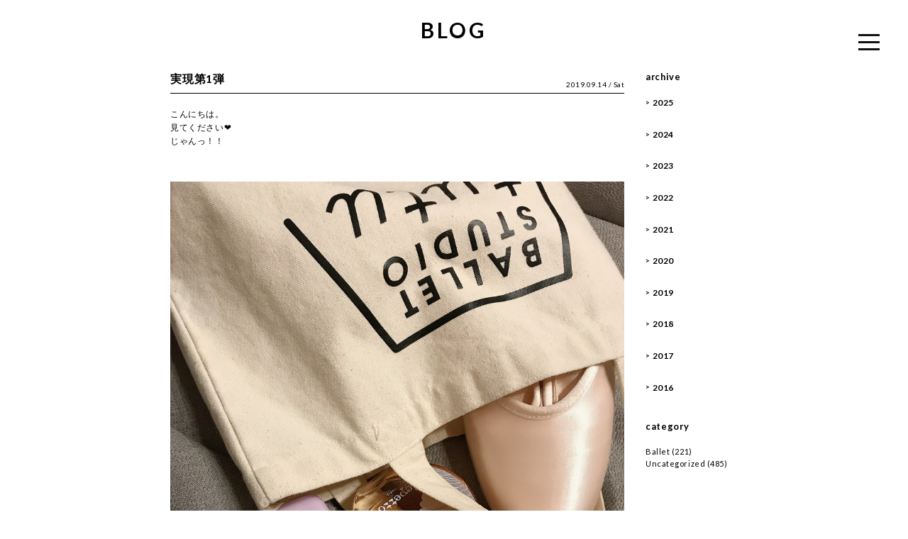

--- FILE ---
content_type: text/html; charset=UTF-8
request_url: https://takanokawahata.com/blog/2019/09/14/post-0-7/
body_size: 6788
content:
<!doctype html><html
lang="ja"><head><meta
charset="UTF-8" /><meta
name="viewport" content="width=device-width, initial-scale=1.0, maximum-scale=1.0, user-scalable=0" /><link
rel="stylesheet" type="text/css" href="https://takanokawahata.com/cms/wp-content/themes/takano_v1.0/assets/font/linea_complete/style.css"><link
rel="stylesheet" type="text/css" href="https://takanokawahata.com/cms/wp-content/themes/takano_v1.0/assets/css/custom.css"><title>実現第1弾 &#8211; BALLET STUDIO tutu</title><meta
name='robots' content='max-image-preview:large' /><link
rel='dns-prefetch' href='//stats.wp.com' /><style id='global-styles-inline-css' type='text/css'>body{--wp--preset--color--black:#000000;--wp--preset--color--cyan-bluish-gray:#abb8c3;--wp--preset--color--white:#ffffff;--wp--preset--color--pale-pink:#f78da7;--wp--preset--color--vivid-red:#cf2e2e;--wp--preset--color--luminous-vivid-orange:#ff6900;--wp--preset--color--luminous-vivid-amber:#fcb900;--wp--preset--color--light-green-cyan:#7bdcb5;--wp--preset--color--vivid-green-cyan:#00d084;--wp--preset--color--pale-cyan-blue:#8ed1fc;--wp--preset--color--vivid-cyan-blue:#0693e3;--wp--preset--color--vivid-purple:#9b51e0;--wp--preset--gradient--vivid-cyan-blue-to-vivid-purple:linear-gradient(135deg,rgba(6,147,227,1) 0%,rgb(155,81,224) 100%);--wp--preset--gradient--light-green-cyan-to-vivid-green-cyan:linear-gradient(135deg,rgb(122,220,180) 0%,rgb(0,208,130) 100%);--wp--preset--gradient--luminous-vivid-amber-to-luminous-vivid-orange:linear-gradient(135deg,rgba(252,185,0,1) 0%,rgba(255,105,0,1) 100%);--wp--preset--gradient--luminous-vivid-orange-to-vivid-red:linear-gradient(135deg,rgba(255,105,0,1) 0%,rgb(207,46,46) 100%);--wp--preset--gradient--very-light-gray-to-cyan-bluish-gray:linear-gradient(135deg,rgb(238,238,238) 0%,rgb(169,184,195) 100%);--wp--preset--gradient--cool-to-warm-spectrum:linear-gradient(135deg,rgb(74,234,220) 0%,rgb(151,120,209) 20%,rgb(207,42,186) 40%,rgb(238,44,130) 60%,rgb(251,105,98) 80%,rgb(254,248,76) 100%);--wp--preset--gradient--blush-light-purple:linear-gradient(135deg,rgb(255,206,236) 0%,rgb(152,150,240) 100%);--wp--preset--gradient--blush-bordeaux:linear-gradient(135deg,rgb(254,205,165) 0%,rgb(254,45,45) 50%,rgb(107,0,62) 100%);--wp--preset--gradient--luminous-dusk:linear-gradient(135deg,rgb(255,203,112) 0%,rgb(199,81,192) 50%,rgb(65,88,208) 100%);--wp--preset--gradient--pale-ocean:linear-gradient(135deg,rgb(255,245,203) 0%,rgb(182,227,212) 50%,rgb(51,167,181) 100%);--wp--preset--gradient--electric-grass:linear-gradient(135deg,rgb(202,248,128) 0%,rgb(113,206,126) 100%);--wp--preset--gradient--midnight:linear-gradient(135deg,rgb(2,3,129) 0%,rgb(40,116,252) 100%);--wp--preset--duotone--dark-grayscale:url('#wp-duotone-dark-grayscale');--wp--preset--duotone--grayscale:url('#wp-duotone-grayscale');--wp--preset--duotone--purple-yellow:url('#wp-duotone-purple-yellow');--wp--preset--duotone--blue-red:url('#wp-duotone-blue-red');--wp--preset--duotone--midnight:url('#wp-duotone-midnight');--wp--preset--duotone--magenta-yellow:url('#wp-duotone-magenta-yellow');--wp--preset--duotone--purple-green:url('#wp-duotone-purple-green');--wp--preset--duotone--blue-orange:url('#wp-duotone-blue-orange');--wp--preset--font-size--small:13px;--wp--preset--font-size--medium:20px;--wp--preset--font-size--large:36px;--wp--preset--font-size--x-large:42px;--wp--preset--spacing--20:0.44rem;--wp--preset--spacing--30:0.67rem;--wp--preset--spacing--40:1rem;--wp--preset--spacing--50:1.5rem;--wp--preset--spacing--60:2.25rem;--wp--preset--spacing--70:3.38rem;--wp--preset--spacing--80:5.06rem;--wp--preset--shadow--natural:6px 6px 9px rgba(0, 0, 0, 0.2);--wp--preset--shadow--deep:12px 12px 50px rgba(0, 0, 0, 0.4);--wp--preset--shadow--sharp:6px 6px 0px rgba(0, 0, 0, 0.2);--wp--preset--shadow--outlined:6px 6px 0px -3px rgba(255, 255, 255, 1), 6px 6px rgba(0, 0, 0, 1);--wp--preset--shadow--crisp:6px 6px 0px rgba(0, 0, 0, 1)}:where(.is-layout-flex){gap:.5em}body .is-layout-flow>.alignleft{float:left;margin-inline-start:0;margin-inline-end:2em}body .is-layout-flow>.alignright{float:right;margin-inline-start:2em;margin-inline-end:0}body .is-layout-flow>.aligncenter{margin-left:auto!important;margin-right:auto!important}body .is-layout-constrained>.alignleft{float:left;margin-inline-start:0;margin-inline-end:2em}body .is-layout-constrained>.alignright{float:right;margin-inline-start:2em;margin-inline-end:0}body .is-layout-constrained>.aligncenter{margin-left:auto!important;margin-right:auto!important}body .is-layout-constrained>:where(:not(.alignleft):not(.alignright):not(.alignfull)){max-width:var(--wp--style--global--content-size);margin-left:auto!important;margin-right:auto!important}body .is-layout-constrained>.alignwide{max-width:var(--wp--style--global--wide-size)}body .is-layout-flex{display:flex}body .is-layout-flex{flex-wrap:wrap;align-items:center}body .is-layout-flex>*{margin:0}:where(.wp-block-columns.is-layout-flex){gap:2em}.has-black-color{color:var(--wp--preset--color--black)!important}.has-cyan-bluish-gray-color{color:var(--wp--preset--color--cyan-bluish-gray)!important}.has-white-color{color:var(--wp--preset--color--white)!important}.has-pale-pink-color{color:var(--wp--preset--color--pale-pink)!important}.has-vivid-red-color{color:var(--wp--preset--color--vivid-red)!important}.has-luminous-vivid-orange-color{color:var(--wp--preset--color--luminous-vivid-orange)!important}.has-luminous-vivid-amber-color{color:var(--wp--preset--color--luminous-vivid-amber)!important}.has-light-green-cyan-color{color:var(--wp--preset--color--light-green-cyan)!important}.has-vivid-green-cyan-color{color:var(--wp--preset--color--vivid-green-cyan)!important}.has-pale-cyan-blue-color{color:var(--wp--preset--color--pale-cyan-blue)!important}.has-vivid-cyan-blue-color{color:var(--wp--preset--color--vivid-cyan-blue)!important}.has-vivid-purple-color{color:var(--wp--preset--color--vivid-purple)!important}.has-black-background-color{background-color:var(--wp--preset--color--black)!important}.has-cyan-bluish-gray-background-color{background-color:var(--wp--preset--color--cyan-bluish-gray)!important}.has-white-background-color{background-color:var(--wp--preset--color--white)!important}.has-pale-pink-background-color{background-color:var(--wp--preset--color--pale-pink)!important}.has-vivid-red-background-color{background-color:var(--wp--preset--color--vivid-red)!important}.has-luminous-vivid-orange-background-color{background-color:var(--wp--preset--color--luminous-vivid-orange)!important}.has-luminous-vivid-amber-background-color{background-color:var(--wp--preset--color--luminous-vivid-amber)!important}.has-light-green-cyan-background-color{background-color:var(--wp--preset--color--light-green-cyan)!important}.has-vivid-green-cyan-background-color{background-color:var(--wp--preset--color--vivid-green-cyan)!important}.has-pale-cyan-blue-background-color{background-color:var(--wp--preset--color--pale-cyan-blue)!important}.has-vivid-cyan-blue-background-color{background-color:var(--wp--preset--color--vivid-cyan-blue)!important}.has-vivid-purple-background-color{background-color:var(--wp--preset--color--vivid-purple)!important}.has-black-border-color{border-color:var(--wp--preset--color--black)!important}.has-cyan-bluish-gray-border-color{border-color:var(--wp--preset--color--cyan-bluish-gray)!important}.has-white-border-color{border-color:var(--wp--preset--color--white)!important}.has-pale-pink-border-color{border-color:var(--wp--preset--color--pale-pink)!important}.has-vivid-red-border-color{border-color:var(--wp--preset--color--vivid-red)!important}.has-luminous-vivid-orange-border-color{border-color:var(--wp--preset--color--luminous-vivid-orange)!important}.has-luminous-vivid-amber-border-color{border-color:var(--wp--preset--color--luminous-vivid-amber)!important}.has-light-green-cyan-border-color{border-color:var(--wp--preset--color--light-green-cyan)!important}.has-vivid-green-cyan-border-color{border-color:var(--wp--preset--color--vivid-green-cyan)!important}.has-pale-cyan-blue-border-color{border-color:var(--wp--preset--color--pale-cyan-blue)!important}.has-vivid-cyan-blue-border-color{border-color:var(--wp--preset--color--vivid-cyan-blue)!important}.has-vivid-purple-border-color{border-color:var(--wp--preset--color--vivid-purple)!important}.has-vivid-cyan-blue-to-vivid-purple-gradient-background{background:var(--wp--preset--gradient--vivid-cyan-blue-to-vivid-purple)!important}.has-light-green-cyan-to-vivid-green-cyan-gradient-background{background:var(--wp--preset--gradient--light-green-cyan-to-vivid-green-cyan)!important}.has-luminous-vivid-amber-to-luminous-vivid-orange-gradient-background{background:var(--wp--preset--gradient--luminous-vivid-amber-to-luminous-vivid-orange)!important}.has-luminous-vivid-orange-to-vivid-red-gradient-background{background:var(--wp--preset--gradient--luminous-vivid-orange-to-vivid-red)!important}.has-very-light-gray-to-cyan-bluish-gray-gradient-background{background:var(--wp--preset--gradient--very-light-gray-to-cyan-bluish-gray)!important}.has-cool-to-warm-spectrum-gradient-background{background:var(--wp--preset--gradient--cool-to-warm-spectrum)!important}.has-blush-light-purple-gradient-background{background:var(--wp--preset--gradient--blush-light-purple)!important}.has-blush-bordeaux-gradient-background{background:var(--wp--preset--gradient--blush-bordeaux)!important}.has-luminous-dusk-gradient-background{background:var(--wp--preset--gradient--luminous-dusk)!important}.has-pale-ocean-gradient-background{background:var(--wp--preset--gradient--pale-ocean)!important}.has-electric-grass-gradient-background{background:var(--wp--preset--gradient--electric-grass)!important}.has-midnight-gradient-background{background:var(--wp--preset--gradient--midnight)!important}.has-small-font-size{font-size:var(--wp--preset--font-size--small)!important}.has-medium-font-size{font-size:var(--wp--preset--font-size--medium)!important}.has-large-font-size{font-size:var(--wp--preset--font-size--large)!important}.has-x-large-font-size{font-size:var(--wp--preset--font-size--x-large)!important}.wp-block-navigation a:where(:not(.wp-element-button)){color:inherit}:where(.wp-block-columns.is-layout-flex){gap:2em}.wp-block-pullquote{font-size:1.5em;line-height:1.6}</style><link
rel='stylesheet' id='wpo_min-header-0-css' href='https://takanokawahata.com/cms/wp-content/cache/wpo-minify/1709349351/assets/wpo-minify-header-7ca62cd2.min.css' type='text/css' media='all' /><link
rel="https://api.w.org/" href="https://takanokawahata.com/wp-json/" /><link
rel="alternate" type="application/json" href="https://takanokawahata.com/wp-json/wp/v2/posts/5464" /><link
rel="canonical" href="https://takanokawahata.com/blog/2019/09/14/post-0-7/" /><link
rel="alternate" type="application/json+oembed" href="https://takanokawahata.com/wp-json/oembed/1.0/embed?url=https%3A%2F%2Ftakanokawahata.com%2Fblog%2F2019%2F09%2F14%2Fpost-0-7%2F" /><link
rel="alternate" type="text/xml+oembed" href="https://takanokawahata.com/wp-json/oembed/1.0/embed?url=https%3A%2F%2Ftakanokawahata.com%2Fblog%2F2019%2F09%2F14%2Fpost-0-7%2F&#038;format=xml" /><style>img#wpstats{display:none}</style><link
rel="icon" href="https://takanokawahata.com/cms/wp-content/uploads/2019/07/image-150x150.jpg" sizes="32x32" /><link
rel="icon" href="https://takanokawahata.com/cms/wp-content/uploads/2019/07/image-296x296.jpg" sizes="192x192" /><link
rel="apple-touch-icon" href="https://takanokawahata.com/cms/wp-content/uploads/2019/07/image-296x296.jpg" /><meta
name="msapplication-TileImage" content="https://takanokawahata.com/cms/wp-content/uploads/2019/07/image-296x296.jpg" /><style type="text/css" id="wp-custom-css">body .top_logo path{fill:#000}</style> <script src="https://code.jquery.com/jquery-2.2.4.js"></script> <link
rel="stylesheet" href="https://cdnjs.cloudflare.com/ajax/libs/izimodal/1.5.1/css/iziModal.min.css" integrity="sha512-8vr9VoQNQkkCCHGX4BSjg63nI5CI4B+nZ8SF2xy4FMOIyH/2MT0r55V276ypsBFAgmLIGXKtRhbbJueVyYZXjA==" crossorigin="anonymous" referrerpolicy="no-referrer" /> <script src="https://cdnjs.cloudflare.com/ajax/libs/izimodal/1.5.1/js/iziModal.min.js" integrity="sha512-8aOKv+WECF2OZvOoJWZQMx7+VYNxqokDKTGJqkEYlqpsSuKXoocijXQNip3oT4OEkFfafyluI6Bm6oWZjFXR0A==" crossorigin="anonymous" referrerpolicy="no-referrer"></script> </head><body
class="post-template-default single single-post postid-5464 single-format-standard post-0-7"><style type="text/css">.g-nav-clone{display:none}</style> <script>$(function(){var overlayBtn=$(".overlay_btn");var overlayBody=$('.overlay_body');overlayBtn.on('click',function(){$(this).toggleClass("active");overlayBody.toggleClass("active")});$(".overlay_inner .g-nav > ul li a").on('click',function(){overlayBtn.removeClass("active");overlayBody.removeClass("active")})})</script> <div
class="overlay_btn">
<span
class="toggle_line line_top"></span>
<span
class="toggle_line line_middle"></span>
<span
class="toggle_line line_bottom"></span></div><div
class="overlay_body"><div
class="overlay_bg"></div><div
class="overlay_inner cf"><nav
class="g-nav pc-only" role="navigation"><ul
class=""><li><a
href="//takanokawahata.com/#page">top</a></li><li><a
href="//takanokawahata.com/#profile">profile</a></li><li><a
href="//takanokawahata.com/#news">news</a></li><li><a
href="//takanokawahata.com/#blog">blog</a></li><li><a
href="//takanokawahata.com/media/">media</a></li><li><a
href="//takanokawahata.com/#gallery">gallery</a></li><li><a
href="//takanokawahata.com/#movie">movie</a></li><li><a
href="//takanokawahata.com/#class">class</a></li><li><a
href="//takanokawahata.com/#link">link</a></li><li><a
href="//takanokawahata.com/#contact">contact</a></li></ul></nav></div></div><div
id="page" class="page"><div
class="content cf blog"><div
class="container cf" style="max-width: 800px;"><div
class="page-ttl">blog</div><main
class="main" role="main" style="text-align: justify;"><article
id="entry-5464" class="entry post post-5464 "><header
class="entry-header"><h1 class="entry-ttl">実現第1弾</h1><div
class="meta">
<time>2019.09.14 / Sat</time></div></header><div
class="entry-content"><p>こんにちは。</p><p>見てください❤︎</p><p>じゃんっ！！</p><p><img
decoding="async" src="https://takanokawahata.com/cms/wp-content/uploads/2019/09/img_8650.jpg" class="size-full wp-image-5453" width="1836" height="2448" srcset="https://takanokawahata.com/cms/wp-content/uploads/2019/09/img_8650.jpg 1836w, https://takanokawahata.com/cms/wp-content/uploads/2019/09/img_8650-225x300.jpg 225w, https://takanokawahata.com/cms/wp-content/uploads/2019/09/img_8650-768x1024.jpg 768w" sizes="(max-width: 1836px) 100vw, 1836px" /></p><p><img
decoding="async" loading="lazy" src="https://takanokawahata.com/cms/wp-content/uploads/2019/09/img_3582.jpg" class="size-full wp-image-5454" width="2730" height="3605" srcset="https://takanokawahata.com/cms/wp-content/uploads/2019/09/img_3582.jpg 2730w, https://takanokawahata.com/cms/wp-content/uploads/2019/09/img_3582-227x300.jpg 227w, https://takanokawahata.com/cms/wp-content/uploads/2019/09/img_3582-768x1014.jpg 768w, https://takanokawahata.com/cms/wp-content/uploads/2019/09/img_3582-775x1024.jpg 775w" sizes="(max-width: 2730px) 100vw, 2730px" /></p><p>私の描いたイラストが</p><p>iPhoneケースになりました❤︎</p><p><img
decoding="async" loading="lazy" src="https://takanokawahata.com/cms/wp-content/uploads/2019/09/img_8636.jpg" class="size-full wp-image-5463" width="2560" height="1920" srcset="https://takanokawahata.com/cms/wp-content/uploads/2019/09/img_8636.jpg 2560w, https://takanokawahata.com/cms/wp-content/uploads/2019/09/img_8636-300x225.jpg 300w, https://takanokawahata.com/cms/wp-content/uploads/2019/09/img_8636-768x576.jpg 768w, https://takanokawahata.com/cms/wp-content/uploads/2019/09/img_8636-1024x768.jpg 1024w" sizes="(max-width: 2560px) 100vw, 2560px" /></p><p>下記画像インスタより</p><p><img
decoding="async" loading="lazy" src="https://takanokawahata.com/cms/wp-content/uploads/2019/09/img_8712.jpg" class="size-full wp-image-5457" width="750" height="1191" srcset="https://takanokawahata.com/cms/wp-content/uploads/2019/09/img_8712.jpg 750w, https://takanokawahata.com/cms/wp-content/uploads/2019/09/img_8712-189x300.jpg 189w, https://takanokawahata.com/cms/wp-content/uploads/2019/09/img_8712-645x1024.jpg 645w" sizes="(max-width: 750px) 100vw, 750px" /></p><p>ということで</p><p>tutuグッズの仲間入りをしました❤︎</p><p>早速ご注文いただいておりまして</p><p>日々欠かさず使う物にtutuグッズを使用していただけることが本当に嬉しいです、、。</p><p>ご購入くださった皆さまありがとうございます！</p><p>中にはご自分用とバレエ友達へのプレゼント用とお２つご注文してくださった方もいらして、、感激でした( ；∀；)</p><p>お友達、喜んでいただけると幸いです！</p><p>まだまだご注文受付中ですので</p><p>気になる方は是非お気軽にお声がけください〜♩</p><p>上の画像にも書いてありますが下記詳細です。</p><p><img
decoding="async" loading="lazy" src="https://takanokawahata.com/cms/wp-content/uploads/2019/09/3d1f179787571c7cfe61a31d298724b1.png" class="size-full wp-image-5462" width="2897" height="4096" srcset="https://takanokawahata.com/cms/wp-content/uploads/2019/09/3d1f179787571c7cfe61a31d298724b1.png 2897w, https://takanokawahata.com/cms/wp-content/uploads/2019/09/3d1f179787571c7cfe61a31d298724b1-212x300.png 212w, https://takanokawahata.com/cms/wp-content/uploads/2019/09/3d1f179787571c7cfe61a31d298724b1-768x1086.png 768w, https://takanokawahata.com/cms/wp-content/uploads/2019/09/3d1f179787571c7cfe61a31d298724b1-724x1024.png 724w" sizes="(max-width: 2897px) 100vw, 2897px" /></p><p>◆猫バレリーナiPhoneケース(iPhone全機種対応)</p><p>◆(税込)¥3.000</p><p>◆色 夢ピンク</p><p>◆If it is easy, then you are doing it wrong.</p><p>(もし簡単だったらそれ間違ってる！)</p><p>というメッセージ入り❤︎</p><p>よろしくお願いいたします(^^)</p><p>手帳型も全機種共に¥3.500で可能です♩</p><p><img
decoding="async" loading="lazy" src="https://takanokawahata.com/cms/wp-content/uploads/2019/09/img_8722.png" class="size-full wp-image-5476" width="1024" height="1024" srcset="https://takanokawahata.com/cms/wp-content/uploads/2019/09/img_8722.png 1024w, https://takanokawahata.com/cms/wp-content/uploads/2019/09/img_8722-150x150.png 150w, https://takanokawahata.com/cms/wp-content/uploads/2019/09/img_8722-300x300.png 300w, https://takanokawahata.com/cms/wp-content/uploads/2019/09/img_8722-768x768.png 768w, https://takanokawahata.com/cms/wp-content/uploads/2019/09/img_8722-296x296.png 296w" sizes="(max-width: 1024px) 100vw, 1024px" /></p><p><img
decoding="async" loading="lazy" src="https://takanokawahata.com/cms/wp-content/uploads/2019/09/img_8719.png" class="size-full wp-image-5474" width="1024" height="1024" srcset="https://takanokawahata.com/cms/wp-content/uploads/2019/09/img_8719.png 1024w, https://takanokawahata.com/cms/wp-content/uploads/2019/09/img_8719-150x150.png 150w, https://takanokawahata.com/cms/wp-content/uploads/2019/09/img_8719-300x300.png 300w, https://takanokawahata.com/cms/wp-content/uploads/2019/09/img_8719-768x768.png 768w, https://takanokawahata.com/cms/wp-content/uploads/2019/09/img_8719-296x296.png 296w" sizes="(max-width: 1024px) 100vw, 1024px" /></p><p><img
decoding="async" loading="lazy" src="https://takanokawahata.com/cms/wp-content/uploads/2019/09/img_8923.jpg" class="size-full wp-image-5483" width="750" height="977" srcset="https://takanokawahata.com/cms/wp-content/uploads/2019/09/img_8923.jpg 750w, https://takanokawahata.com/cms/wp-content/uploads/2019/09/img_8923-230x300.jpg 230w" sizes="(max-width: 750px) 100vw, 750px" /></p><p>イラストの新作もいろいろ♩</p><p><img
decoding="async" loading="lazy" src="https://takanokawahata.com/cms/wp-content/uploads/2019/09/img_8575-1.jpg" class="size-full wp-image-5461" width="1916" height="1820" srcset="https://takanokawahata.com/cms/wp-content/uploads/2019/09/img_8575-1.jpg 1916w, https://takanokawahata.com/cms/wp-content/uploads/2019/09/img_8575-1-300x285.jpg 300w, https://takanokawahata.com/cms/wp-content/uploads/2019/09/img_8575-1-768x730.jpg 768w, https://takanokawahata.com/cms/wp-content/uploads/2019/09/img_8575-1-1024x973.jpg 1024w" sizes="(max-width: 1916px) 100vw, 1916px" /></p><p>(人形の精)</p><p><img
decoding="async" loading="lazy" src="https://takanokawahata.com/cms/wp-content/uploads/2019/09/img_8707.jpg" class="size-full wp-image-5460" width="1610" height="2048" srcset="https://takanokawahata.com/cms/wp-content/uploads/2019/09/img_8707.jpg 1610w, https://takanokawahata.com/cms/wp-content/uploads/2019/09/img_8707-236x300.jpg 236w, https://takanokawahata.com/cms/wp-content/uploads/2019/09/img_8707-768x977.jpg 768w, https://takanokawahata.com/cms/wp-content/uploads/2019/09/img_8707-805x1024.jpg 805w" sizes="(max-width: 1610px) 100vw, 1610px" /></p><p>(パリの炎)</p><p>毎回画材や描く順番、テイストを変えて描いてます♩</p><p>キャラクターの違いだけでなく</p><p>雰囲気の違いも楽しんでいただければ嬉しいです❤︎</p><p><img
decoding="async" loading="lazy" src="https://takanokawahata.com/cms/wp-content/uploads/2019/09/430106190e45bb99cb72646fb5a043ee-2.jpg" class="size-full wp-image-5469" width="2033" height="2044" srcset="https://takanokawahata.com/cms/wp-content/uploads/2019/09/430106190e45bb99cb72646fb5a043ee-2.jpg 2033w, https://takanokawahata.com/cms/wp-content/uploads/2019/09/430106190e45bb99cb72646fb5a043ee-2-150x150.jpg 150w, https://takanokawahata.com/cms/wp-content/uploads/2019/09/430106190e45bb99cb72646fb5a043ee-2-298x300.jpg 298w, https://takanokawahata.com/cms/wp-content/uploads/2019/09/430106190e45bb99cb72646fb5a043ee-2-768x772.jpg 768w, https://takanokawahata.com/cms/wp-content/uploads/2019/09/430106190e45bb99cb72646fb5a043ee-2-1018x1024.jpg 1018w" sizes="(max-width: 2033px) 100vw, 2033px" /></p><p>(不思議な世界)</p><p>P.S<img
decoding="async" src="https://takanokawahata.com/cms/wp-content/uploads/2019/08/img_7223.jpg" class="size-full"></p><p>16日の月曜日は夜のクラスはお休みで昼間のクラスです〜。</p><p>久しぶりの時間帯、そして久しぶりのVa指導。</p><p>楽しみです。</p><p>ジゼルを既に何度か受講された方だけでなく</p><p>お声もいただいてますが</p><p>はじめてジゼルされる方も大歓迎ですよ♩</p><p>一緒に楽しみましょうね。</p><p>よろしくお願いいたします(⌒▽⌒)</p><p>TAKANO</p></div></article><ul
class="paging_single cf"><li
class="prev">
<time>2019.09.14<i
class="link"></i></time>
<a
href="https://takanokawahata.com/blog/2019/09/08/post-0-6/" rel="prev">10月のスケジュール</a></li><li
class="next">
<time><i
class="link"></i>2019.09.14</time>
<a
href="https://takanokawahata.com/blog/2019/09/24/post-5493/" rel="next">ポアントクラスの今後</a></li></ul></main><aside
class="side"><div
class="side-block"><h3 class="side-ttl">archive</h3><div
class="archive"><dl
class="yearly yearly-2025 accordion"><dt
class="year accordion-trigger">2025</dt><dd
class="month-wrapper accordion-content"><div
class="month">
<a
href="https://takanokawahata.com/2025/11/">11</a>
<span
class="count">(3)</span></div><div
class="month">
<a
href="https://takanokawahata.com/2025/10/">10</a>
<span
class="count">(1)</span></div><div
class="month">
<a
href="https://takanokawahata.com/2025/09/">09</a>
<span
class="count">(2)</span></div><div
class="month">
<a
href="https://takanokawahata.com/2025/08/">08</a>
<span
class="count">(1)</span></div><div
class="month">
<a
href="https://takanokawahata.com/2025/07/">07</a>
<span
class="count">(1)</span></div><div
class="month">
<a
href="https://takanokawahata.com/2025/06/">06</a>
<span
class="count">(1)</span></div><div
class="month">
<a
href="https://takanokawahata.com/2025/05/">05</a>
<span
class="count">(3)</span></div><div
class="month">
<a
href="https://takanokawahata.com/2025/04/">04</a>
<span
class="count">(1)</span></div><div
class="month">
<a
href="https://takanokawahata.com/2025/03/">03</a>
<span
class="count">(1)</span></div><div
class="month">
<a
href="https://takanokawahata.com/2025/02/">02</a>
<span
class="count">(1)</span></div><div
class="month">
<a
href="https://takanokawahata.com/2025/01/">01</a>
<span
class="count">(2)</span></div></dd></dl><dl
class="yearly yearly-2024 accordion"><dt
class="year accordion-trigger">2024</dt><dd
class="month-wrapper accordion-content"><div
class="month">
<a
href="https://takanokawahata.com/2024/12/">12</a>
<span
class="count">(3)</span></div><div
class="month">
<a
href="https://takanokawahata.com/2024/11/">11</a>
<span
class="count">(5)</span></div><div
class="month">
<a
href="https://takanokawahata.com/2024/10/">10</a>
<span
class="count">(3)</span></div><div
class="month">
<a
href="https://takanokawahata.com/2024/09/">09</a>
<span
class="count">(3)</span></div><div
class="month">
<a
href="https://takanokawahata.com/2024/08/">08</a>
<span
class="count">(3)</span></div><div
class="month">
<a
href="https://takanokawahata.com/2024/07/">07</a>
<span
class="count">(4)</span></div><div
class="month">
<a
href="https://takanokawahata.com/2024/06/">06</a>
<span
class="count">(1)</span></div><div
class="month">
<a
href="https://takanokawahata.com/2024/05/">05</a>
<span
class="count">(4)</span></div><div
class="month">
<a
href="https://takanokawahata.com/2024/04/">04</a>
<span
class="count">(3)</span></div><div
class="month">
<a
href="https://takanokawahata.com/2024/03/">03</a>
<span
class="count">(5)</span></div><div
class="month">
<a
href="https://takanokawahata.com/2024/02/">02</a>
<span
class="count">(3)</span></div><div
class="month">
<a
href="https://takanokawahata.com/2024/01/">01</a>
<span
class="count">(5)</span></div></dd></dl><dl
class="yearly yearly-2023 accordion"><dt
class="year accordion-trigger">2023</dt><dd
class="month-wrapper accordion-content"><div
class="month">
<a
href="https://takanokawahata.com/2023/12/">12</a>
<span
class="count">(5)</span></div><div
class="month">
<a
href="https://takanokawahata.com/2023/11/">11</a>
<span
class="count">(8)</span></div><div
class="month">
<a
href="https://takanokawahata.com/2023/10/">10</a>
<span
class="count">(6)</span></div><div
class="month">
<a
href="https://takanokawahata.com/2023/09/">09</a>
<span
class="count">(4)</span></div><div
class="month">
<a
href="https://takanokawahata.com/2023/08/">08</a>
<span
class="count">(4)</span></div><div
class="month">
<a
href="https://takanokawahata.com/2023/07/">07</a>
<span
class="count">(2)</span></div><div
class="month">
<a
href="https://takanokawahata.com/2023/06/">06</a>
<span
class="count">(3)</span></div><div
class="month">
<a
href="https://takanokawahata.com/2023/05/">05</a>
<span
class="count">(5)</span></div><div
class="month">
<a
href="https://takanokawahata.com/2023/04/">04</a>
<span
class="count">(8)</span></div><div
class="month">
<a
href="https://takanokawahata.com/2023/03/">03</a>
<span
class="count">(9)</span></div><div
class="month">
<a
href="https://takanokawahata.com/2023/02/">02</a>
<span
class="count">(9)</span></div><div
class="month">
<a
href="https://takanokawahata.com/2023/01/">01</a>
<span
class="count">(7)</span></div></dd></dl><dl
class="yearly yearly-2022 accordion"><dt
class="year accordion-trigger">2022</dt><dd
class="month-wrapper accordion-content"><div
class="month">
<a
href="https://takanokawahata.com/2022/12/">12</a>
<span
class="count">(6)</span></div><div
class="month">
<a
href="https://takanokawahata.com/2022/11/">11</a>
<span
class="count">(6)</span></div><div
class="month">
<a
href="https://takanokawahata.com/2022/10/">10</a>
<span
class="count">(9)</span></div><div
class="month">
<a
href="https://takanokawahata.com/2022/09/">09</a>
<span
class="count">(6)</span></div><div
class="month">
<a
href="https://takanokawahata.com/2022/08/">08</a>
<span
class="count">(6)</span></div><div
class="month">
<a
href="https://takanokawahata.com/2022/07/">07</a>
<span
class="count">(5)</span></div><div
class="month">
<a
href="https://takanokawahata.com/2022/06/">06</a>
<span
class="count">(2)</span></div><div
class="month">
<a
href="https://takanokawahata.com/2022/05/">05</a>
<span
class="count">(2)</span></div><div
class="month">
<a
href="https://takanokawahata.com/2022/04/">04</a>
<span
class="count">(4)</span></div><div
class="month">
<a
href="https://takanokawahata.com/2022/03/">03</a>
<span
class="count">(4)</span></div><div
class="month">
<a
href="https://takanokawahata.com/2022/02/">02</a>
<span
class="count">(5)</span></div><div
class="month">
<a
href="https://takanokawahata.com/2022/01/">01</a>
<span
class="count">(3)</span></div></dd></dl><dl
class="yearly yearly-2021 accordion"><dt
class="year accordion-trigger">2021</dt><dd
class="month-wrapper accordion-content"><div
class="month">
<a
href="https://takanokawahata.com/2021/12/">12</a>
<span
class="count">(3)</span></div><div
class="month">
<a
href="https://takanokawahata.com/2021/11/">11</a>
<span
class="count">(3)</span></div><div
class="month">
<a
href="https://takanokawahata.com/2021/10/">10</a>
<span
class="count">(6)</span></div><div
class="month">
<a
href="https://takanokawahata.com/2021/09/">09</a>
<span
class="count">(5)</span></div><div
class="month">
<a
href="https://takanokawahata.com/2021/08/">08</a>
<span
class="count">(4)</span></div><div
class="month">
<a
href="https://takanokawahata.com/2021/07/">07</a>
<span
class="count">(5)</span></div><div
class="month">
<a
href="https://takanokawahata.com/2021/06/">06</a>
<span
class="count">(2)</span></div><div
class="month">
<a
href="https://takanokawahata.com/2021/05/">05</a>
<span
class="count">(6)</span></div><div
class="month">
<a
href="https://takanokawahata.com/2021/04/">04</a>
<span
class="count">(5)</span></div><div
class="month">
<a
href="https://takanokawahata.com/2021/03/">03</a>
<span
class="count">(7)</span></div><div
class="month">
<a
href="https://takanokawahata.com/2021/02/">02</a>
<span
class="count">(6)</span></div><div
class="month">
<a
href="https://takanokawahata.com/2021/01/">01</a>
<span
class="count">(6)</span></div></dd></dl><dl
class="yearly yearly-2020 accordion"><dt
class="year accordion-trigger">2020</dt><dd
class="month-wrapper accordion-content"><div
class="month">
<a
href="https://takanokawahata.com/2020/12/">12</a>
<span
class="count">(4)</span></div><div
class="month">
<a
href="https://takanokawahata.com/2020/11/">11</a>
<span
class="count">(6)</span></div><div
class="month">
<a
href="https://takanokawahata.com/2020/10/">10</a>
<span
class="count">(3)</span></div><div
class="month">
<a
href="https://takanokawahata.com/2020/09/">09</a>
<span
class="count">(5)</span></div><div
class="month">
<a
href="https://takanokawahata.com/2020/08/">08</a>
<span
class="count">(1)</span></div><div
class="month">
<a
href="https://takanokawahata.com/2020/07/">07</a>
<span
class="count">(2)</span></div><div
class="month">
<a
href="https://takanokawahata.com/2020/06/">06</a>
<span
class="count">(2)</span></div><div
class="month">
<a
href="https://takanokawahata.com/2020/05/">05</a>
<span
class="count">(10)</span></div><div
class="month">
<a
href="https://takanokawahata.com/2020/04/">04</a>
<span
class="count">(7)</span></div><div
class="month">
<a
href="https://takanokawahata.com/2020/03/">03</a>
<span
class="count">(7)</span></div><div
class="month">
<a
href="https://takanokawahata.com/2020/02/">02</a>
<span
class="count">(6)</span></div><div
class="month">
<a
href="https://takanokawahata.com/2020/01/">01</a>
<span
class="count">(10)</span></div></dd></dl><dl
class="yearly yearly-2019 accordion"><dt
class="year accordion-trigger">2019</dt><dd
class="month-wrapper accordion-content"><div
class="month">
<a
href="https://takanokawahata.com/2019/12/">12</a>
<span
class="count">(6)</span></div><div
class="month">
<a
href="https://takanokawahata.com/2019/11/">11</a>
<span
class="count">(4)</span></div><div
class="month">
<a
href="https://takanokawahata.com/2019/10/">10</a>
<span
class="count">(8)</span></div><div
class="month">
<a
href="https://takanokawahata.com/2019/09/">09</a>
<span
class="count">(5)</span></div><div
class="month">
<a
href="https://takanokawahata.com/2019/08/">08</a>
<span
class="count">(7)</span></div><div
class="month">
<a
href="https://takanokawahata.com/2019/07/">07</a>
<span
class="count">(9)</span></div><div
class="month">
<a
href="https://takanokawahata.com/2019/06/">06</a>
<span
class="count">(1)</span></div><div
class="month">
<a
href="https://takanokawahata.com/2019/05/">05</a>
<span
class="count">(1)</span></div><div
class="month">
<a
href="https://takanokawahata.com/2019/04/">04</a>
<span
class="count">(2)</span></div><div
class="month">
<a
href="https://takanokawahata.com/2019/03/">03</a>
<span
class="count">(6)</span></div><div
class="month">
<a
href="https://takanokawahata.com/2019/02/">02</a>
<span
class="count">(5)</span></div><div
class="month">
<a
href="https://takanokawahata.com/2019/01/">01</a>
<span
class="count">(7)</span></div></dd></dl><dl
class="yearly yearly-2018 accordion"><dt
class="year accordion-trigger">2018</dt><dd
class="month-wrapper accordion-content"><div
class="month">
<a
href="https://takanokawahata.com/2018/12/">12</a>
<span
class="count">(9)</span></div><div
class="month">
<a
href="https://takanokawahata.com/2018/11/">11</a>
<span
class="count">(3)</span></div><div
class="month">
<a
href="https://takanokawahata.com/2018/10/">10</a>
<span
class="count">(6)</span></div><div
class="month">
<a
href="https://takanokawahata.com/2018/09/">09</a>
<span
class="count">(5)</span></div><div
class="month">
<a
href="https://takanokawahata.com/2018/08/">08</a>
<span
class="count">(5)</span></div><div
class="month">
<a
href="https://takanokawahata.com/2018/07/">07</a>
<span
class="count">(4)</span></div><div
class="month">
<a
href="https://takanokawahata.com/2018/06/">06</a>
<span
class="count">(7)</span></div><div
class="month">
<a
href="https://takanokawahata.com/2018/05/">05</a>
<span
class="count">(4)</span></div><div
class="month">
<a
href="https://takanokawahata.com/2018/04/">04</a>
<span
class="count">(8)</span></div><div
class="month">
<a
href="https://takanokawahata.com/2018/03/">03</a>
<span
class="count">(8)</span></div><div
class="month">
<a
href="https://takanokawahata.com/2018/02/">02</a>
<span
class="count">(8)</span></div><div
class="month">
<a
href="https://takanokawahata.com/2018/01/">01</a>
<span
class="count">(9)</span></div></dd></dl><dl
class="yearly yearly-2017 accordion"><dt
class="year accordion-trigger">2017</dt><dd
class="month-wrapper accordion-content"><div
class="month">
<a
href="https://takanokawahata.com/2017/12/">12</a>
<span
class="count">(11)</span></div><div
class="month">
<a
href="https://takanokawahata.com/2017/11/">11</a>
<span
class="count">(9)</span></div><div
class="month">
<a
href="https://takanokawahata.com/2017/10/">10</a>
<span
class="count">(8)</span></div><div
class="month">
<a
href="https://takanokawahata.com/2017/09/">09</a>
<span
class="count">(11)</span></div><div
class="month">
<a
href="https://takanokawahata.com/2017/08/">08</a>
<span
class="count">(11)</span></div><div
class="month">
<a
href="https://takanokawahata.com/2017/07/">07</a>
<span
class="count">(7)</span></div><div
class="month">
<a
href="https://takanokawahata.com/2017/06/">06</a>
<span
class="count">(10)</span></div><div
class="month">
<a
href="https://takanokawahata.com/2017/05/">05</a>
<span
class="count">(9)</span></div><div
class="month">
<a
href="https://takanokawahata.com/2017/04/">04</a>
<span
class="count">(7)</span></div><div
class="month">
<a
href="https://takanokawahata.com/2017/03/">03</a>
<span
class="count">(13)</span></div><div
class="month">
<a
href="https://takanokawahata.com/2017/02/">02</a>
<span
class="count">(9)</span></div><div
class="month">
<a
href="https://takanokawahata.com/2017/01/">01</a>
<span
class="count">(8)</span></div></dd></dl><dl
class="yearly yearly-2016 accordion"><dt
class="year accordion-trigger">2016</dt><dd
class="month-wrapper accordion-content"><div
class="month">
<a
href="https://takanokawahata.com/2016/12/">12</a>
<span
class="count">(13)</span></div><div
class="month">
<a
href="https://takanokawahata.com/2016/11/">11</a>
<span
class="count">(8)</span></div><div
class="month">
<a
href="https://takanokawahata.com/2016/10/">10</a>
<span
class="count">(17)</span></div><div
class="month">
<a
href="https://takanokawahata.com/2016/09/">09</a>
<span
class="count">(12)</span></div><div
class="month">
<a
href="https://takanokawahata.com/2016/08/">08</a>
<span
class="count">(11)</span></div><div
class="month">
<a
href="https://takanokawahata.com/2016/07/">07</a>
<span
class="count">(6)</span></div><div
class="month">
<a
href="https://takanokawahata.com/2016/06/">06</a>
<span
class="count">(6)</span></div><div
class="month">
<a
href="https://takanokawahata.com/2016/05/">05</a>
<span
class="count">(8)</span></div><div
class="month">
<a
href="https://takanokawahata.com/2016/04/">04</a>
<span
class="count">(2)</span></div></dd></dl></div></div><div
class="side-block"><h3 class="side-ttl">category</h3><ul><li
class="cat-item cat-item-3"><a
href="https://takanokawahata.com/category/ballet/">Ballet</a> (221)</li><li
class="cat-item cat-item-1"><a
href="https://takanokawahata.com/category/uncategorized/">Uncategorized</a> (485)</li></ul></div></aside></div></div><footer
class="g-footer" role="contentinfo"><nav
class="foot-nav" role="navigation"><ul
class="cf"><li><a
href="//takanokawahata.com/#page">top</a></li><li><a
href="//takanokawahata.com/#profile">profile</a></li><li><a
href="//takanokawahata.com/#news">news</a></li><li><a
href="//takanokawahata.com/#blog">blog</a></li><li><a
href="//takanokawahata.com/media/">media</a></li><li><a
href="//takanokawahata.com/#gallery">gallery</a></li><li><a
href="//takanokawahata.com/#movie">movie</a></li><li><a
href="//takanokawahata.com/#class">class</a></li><li><a
href="//takanokawahata.com/#link">link</a></li><li><a
href="//takanokawahata.com/#contact">contact</a></li></ul></nav><p
class="copyright">&copy;
2016 - 2025 TAKANO All Rights Reserved.</p></footer></div> <script type='text/javascript' src='https://takanokawahata.com/cms/wp-content/cache/wpo-minify/1709349351/assets/wpo-minify-footer-1a0a03e3.min.js' id='wpo_min-footer-0-js'></script> <script defer type='text/javascript' src='https://stats.wp.com/e-202549.js' id='jetpack-stats-js'></script> <script type='text/javascript' id='jetpack-stats-js-after'>_stq=window._stq||[];_stq.push(["view",{v:'ext',blog:'130141271',post:'5464',tz:'9',srv:'takanokawahata.com',j:'1:12.8.2'}]);_stq.push(["clickTrackerInit","130141271","5464"])</script> </body></html>
<!-- Cached by WP-Optimize (gzip) - https://getwpo.com - Last modified: 2025年12月2日 8:31 PM (Asia/Tokyo UTC:9) -->


--- FILE ---
content_type: text/css
request_url: https://takanokawahata.com/cms/wp-content/themes/takano_v1.0/assets/font/linea_complete/style.css
body_size: 31
content:
@charset "UTF-8";

@import url("./_arrows/styles.css");

/*@import url("./_basic/styles.css");*/

/*@import url("./_basic_elaboration/styles.css");*/

/*@import url("./_ecommerce/styles.css");*/

/*@import url("./_music/styles.css");*/

/*@import url("./_software/styles.css");*/

/*@import url("./_weather/styles.css");*/


--- FILE ---
content_type: text/css
request_url: https://takanokawahata.com/cms/wp-content/themes/takano_v1.0/assets/css/custom.css
body_size: 5368
content:
@charset "UTF-8";
.icon_font_style, .linea-weather-10, .linea-software-10, .linea-music-10, .linea-basic-elaboration-10, .linea-basic-10, .linea-arrows-10, .paging_single > li.next a:after, .paging_single > li.prev a:before {
  font-style: normal !important;
  font-weight: normal !important;
  font-variant: normal !important;
  text-transform: none !important;
  speak: none;
  line-height: 1;
  -webkit-font-smoothing: antialiased;
  -moz-osx-font-smoothing: grayscale;
}

.linea-arrows-10, .paging_single > li.next a:after, .paging_single > li.prev a:before {
  font-family: "linea-arrows-10" !important;
}

.linea-basic-10 {
  font-family: "linea-basic-10" !important;
}

.linea-basic-elaboration-10 {
  font-family: "linea-basic-elaboration-10" !important;
}

.linea-music-10 {
  font-family: "linea-music-10" !important;
}

.linea-software-10 {
  font-family: "linea-software-10" !important;
}

.linea-weather-10 {
  font-family: "linea-weather-10" !important;
}

.cf:after {
  content: "";
  display: block;
  clear: both;
  height: 0;
  overflow: hidden;
}

.max_w_auto {
  max-width: none !important;
}

.on a img,
.op,
.on a:hover img,
.op:hover {
  -webkit-transition: all 0.3s ease-in-out;
  -o-transition: all 0.3s ease-in-out;
  transition: all 0.3s ease-in-out;
}

.on a:hover img,
.op:hover {
  opacity: 0.6;
  text-decoration: none;
}

body * {
  -ms-box-sizing: border-box;
  -webkit-box-sizing: border-box;
          box-sizing: border-box;
  word-wrap: break-word;
  word-break: break-all;
  -webkit-font-smoothing: antialiased;
  -moz-font-smoothing: antialiased;
  -ms-font-smoothing: antialiased;
  font-smoothing: antialiased;
  -webkit-appearance: none;
  letter-spacing: 0.05em;
}

.wp-pagenavi {
  margin: 0 auto;
  text-align: center;
}
.wp-pagenavi a, .wp-pagenavi span {
  display: inline-block;
  vertical-align: middle;
  margin: 0 2px;
  font-size: 1em;
  letter-spacing: 0;
  text-decoration: none;
}
.wp-pagenavi a:hover, .wp-pagenavi span:hover {
  text-decoration: none;
}
.wp-pagenavi > .pages {
  display: none;
}
.wp-pagenavi .previouspostslink,
.wp-pagenavi .nextpostslink,
.wp-pagenavi .first,
.wp-pagenavi .last,
.wp-pagenavi span.current,
.wp-pagenavi a.page {
  -webkit-transition: all 0.3s ease-in-out;
  -o-transition: all 0.3s ease-in-out;
  transition: all 0.3s ease-in-out;
  display: inline-block;
  vertical-align: middle;
  padding: 0;
  min-width: 30px;
  height: 30px;
  line-height: 32px;
  background: #eee;
  margin: 0 0.2em;
}
.wp-pagenavi .previouspostslink:hover,
.wp-pagenavi .nextpostslink:hover,
.wp-pagenavi .first:hover,
.wp-pagenavi .last:hover,
.wp-pagenavi span.current:hover,
.wp-pagenavi a.page:hover {
  background: #111;
  color: #fff;
}
.wp-pagenavi span.current {
  background: #111;
  color: #fff;
}
.wp-pagenavi .extend {
  line-height: 1;
  margin: 0 0.6em;
  position: relative;
  bottom: 2px;
}
.wp-pagenavi .previouspostslink,
.wp-pagenavi .nextpostslink,
.wp-pagenavi .first,
.wp-pagenavi .last {
  font-size: 1.2em;
}
.wp-pagenavi .previouspostslink i,
.wp-pagenavi .nextpostslink i,
.wp-pagenavi .first i,
.wp-pagenavi .last i {
  display: block;
  line-height: 28px;
}
.wp-pagenavi .previouspostslink i:before,
.wp-pagenavi .nextpostslink i:before,
.wp-pagenavi .first i:before,
.wp-pagenavi .last i:before {
  position: relative;
  top: 2px;
}

.btn_more {
  margin: 2.6em auto 0 auto;
}
.btn_more a {
  display: block;
  max-width: 1000px;
  margin: 0 auto;
  border: 1px solid #111;
  padding: 1em 0;
  text-decoration: none;
  text-align: center;
}
.btn_more a span {
  font-weight: bold;
}
.btn_more a:hover {
  background: #111;
  color: #fff;
  text-decoration: none;
}

@media (max-width: 768px) {
  .btn_more {
    margin: 0.8em auto 0 auto;
  }
}
.overlay_btn {
  position: fixed;
  top: 4em;
  right: 4em;
  width: 30px;
  height: 30px;
  z-index: 200;
  cursor: pointer;
}
.overlay_btn .toggle_line {
  position: absolute;
  right: 0;
  display: block;
  width: 30px;
  height: 3px;
  background: #111;
  -webkit-transition: opacity 0.3s ease 0s, background-color 0.3s ease 0s, -webkit-transform 0.3s cubic-bezier(0.215, 0.61, 0.355, 1) 0s;
  transition: opacity 0.3s ease 0s, background-color 0.3s ease 0s, -webkit-transform 0.3s cubic-bezier(0.215, 0.61, 0.355, 1) 0s;
  -o-transition: transform 0.3s cubic-bezier(0.215, 0.61, 0.355, 1) 0s, opacity 0.3s ease 0s, background-color 0.3s ease 0s;
  transition: transform 0.3s cubic-bezier(0.215, 0.61, 0.355, 1) 0s, opacity 0.3s ease 0s, background-color 0.3s ease 0s;
  transition: transform 0.3s cubic-bezier(0.215, 0.61, 0.355, 1) 0s, opacity 0.3s ease 0s, background-color 0.3s ease 0s, -webkit-transform 0.3s cubic-bezier(0.215, 0.61, 0.355, 1) 0s;
}
.overlay_btn .toggle_line.line_top {
  top: 8px;
}
.overlay_btn .toggle_line.line_middle {
  top: 18px;
}
.overlay_btn .toggle_line.line_bottom {
  top: 28px;
}
.overlay_btn.active .toggle_line {
  background: #fff;
}
.overlay_btn.active .toggle_line.line_top {
  -webkit-transform: translate(0, 10px) rotate(45deg);
  -ms-transform: translate(0, 10px) rotate(45deg);
  transform: translate(0, 10px) rotate(45deg);
  background-color: #fff;
}
.overlay_btn.active .toggle_line.line_middle {
  opacity: 0;
}
.overlay_btn.active .toggle_line.line_bottom {
  -webkit-transform: translate(0, -10px) rotate(-45deg);
  -ms-transform: translate(0, -10px) rotate(-45deg);
  transform: translate(0, -10px) rotate(-45deg);
  background-color: #fff;
}

.overlay_body.active .overlay_bg {
  opacity: 1;
  top: 0;
  visibility: visible;
}
.overlay_body.active .overlay_inner {
  opacity: 1;
  top: 0;
  visibility: visible;
}

.overlay_bg {
  -webkit-transition: all 0.1s ease-in-out;
  -o-transition: all 0.1s ease-in-out;
  transition: all 0.1s ease-in-out;
  opacity: 0;
  top: 20px;
  visibility: hidden;
  background: rgba(0, 0, 0, 0.9);
  position: fixed;
  left: 0;
  width: 100%;
  height: 100%;
  z-index: 100;
}

.overlay_inner {
  -webkit-transition: all 0.4s ease-in-out;
  -o-transition: all 0.4s ease-in-out;
  transition: all 0.4s ease-in-out;
  opacity: 0;
  top: 30px;
  visibility: hidden;
  position: fixed;
  left: 0;
  width: 100%;
  height: 100%;
  z-index: 110;
}
.overlay_inner .g-nav {
  display: block;
}
.overlay_inner .g-nav ul {
  display: block;
  text-align: left;
  padding: 3em 4.2em;
  max-width: none;
}
.overlay_inner .g-nav ul li {
  display: block;
}
.overlay_inner .g-nav ul li:before {
  content: none;
}
.overlay_inner .g-nav ul li a {
  display: inline-block;
  padding: 7px 0;
  color: #fff;
  font-size: 30px;
  font-weight: bold;
}
.overlay_inner .g-nav ul li a:after {
  display: none;
}
.overlay_inner .g-nav ul li a:hover {
  color: #fd018c;
}

@media (max-width: 768px) {
  .overlay_btn {
    top: 8px;
    right: 14px;
    transform: scale(0.7, 0.7);
    -webkit-transform: scale(0.7, 0.7);
    -moz-transform: scale(0.7, 0.7);
    -ms-transform: scale(0.7, 0.7);
  }

  .overlay_inner {
    top: 20px;
    display: block;
  }
  .overlay_inner .g-nav {
    padding: 0;
  }
  .overlay_inner .g-nav ul {
    padding: 2em 2em 0 2em;
    width: auto;
  }
  .overlay_inner .g-nav ul li a {
    font-size: 1.3em;
    display: block;
  }
  .overlay_inner .g-nav ul li a:hover {
    color: #fd018c;
  }
}
.main-text-block .top_logo {
  position: absolute;
  top: 50%;
  right: 0;
  left: 0;
  margin: -115px auto 0 auto;
  width: 360px;
  height: 230px;
}

@media (max-width: 768px) {
  .main-text-block .top_logo {
    margin: -80px auto 0 auto;
    width: 180px;
    height: 160px;
  }
}
::-moz-selection {
  background: rgba(255, 0, 142, 0.2) !important;
}
::selection {
  background: rgba(255, 0, 142, 0.2) !important;
}

::-moz-selection {
  background: rgba(255, 0, 142, 0.2) !important;
}

.page-ttl {
  font-size: 30px !important;
  font-size: 3rem !important;
  margin-top: 3.4% !important;
}

@media (max-width: 768px) {
  .page-ttl {
    font-size: 20px !important;
    font-size: 2rem !important;
    padding-top: 8%;
  }
}
.top-blog.container {
  max-width: 1000px;
}

.blog-content .inner {
  margin: 0 !important;
  display: table;
  width: 100%;
  text-align: left;
  white-space: nowrap;
}
.blog-content .inner .blog-item {
  max-width: 226px;
  width: 100% !important;
  float: none !important;
  display: inline-block;
  vertical-align: top;
  margin: 0 0 0 32px !important;
}
.blog-content .inner .blog-item:first-child {
  margin-left: 0 !important;
}
.blog-content .inner .blog-item a {
  width: auto;
}
.blog-content .inner .blog-item a .image {
  border: none !important;
  margin: 0 !important;
  width: auto !important;
}
.blog-content .inner .blog-item a .summary {
  clear: both;
  padding-top: 2em;
  display: block;
  overflow: visible !important;
}
.blog-content .inner .blog-item a .summary .blog-ttl {
  white-space: normal;
}
.blog-content .inner .blog-item a .summary p {
  white-space: normal;
}

@media (max-width: 768px) {
  .blog-content .inner {
    white-space: normal;
    position: relative;
    left: -1%;
  }
  .blog-content .inner .blog-item {
    max-width: 48%;
    margin: 0 0 4% 2% !important;
  }
  .blog-content .inner .blog-item:first-child {
    margin-left: 2% !important;
  }
  .blog-content .inner .blog-item a {
    width: auto;
  }
  .blog-content .inner .blog-item a .summary {
    padding-top: 0;
  }
  .blog-content .inner .blog-item a .summary .blog-ttl {
    margin-top: 0.8em !important;
  }
}
#googlemap {
  width: 100%;
  height: 400px;
}

.googlemap_btn {
  text-align: center;
  margin: 2em 0 0 0;
}
.googlemap_btn a {
  display: inline-block;
  border: 1px solid #111;
  padding: 0.8em 6em;
  text-decoration: none;
  text-align: center;
  font-weight: bold;
  font-size: 1em;
}
.googlemap_btn a:hover {
  background: #111;
  text-decoration: none;
  color: #fff;
}

@media (max-width: 768px) {
  .googlemap_btn {
    margin: 1em 0 0 0;
  }
  .googlemap_btn a {
    display: block;
    padding: 1em;
  }
}
@media (max-width: 768px) {
  #googlemap {
    height: 200px;
  }
}
.top_sns_list {
  list-style: none;
  padding: 0;
  margin: 2em auto 0 auto;
  text-align: center;
}
.top_sns_list li {
  list-style: none;
  display: inline-block;
  vertical-align: top;
  width: 32px;
  margin: 0 4px;
}
.top_sns_list li a {
  display: block;
}

.top-studio .studio-inner {
  max-width: 1024px;
  width: 100%;
  margin: 0 auto;
}
.top-studio .studio-inner .studio-conts {
  float: left;
  max-width: 550px;
  width: 100%;
  text-align: left;
  border-bottom: 1px dotted #aaa;
  padding: 0 0 2.2em 0;
}
.top-studio .studio-inner .studio-conts .ttl {
  margin: 0 !important;
}
.top-studio .studio-inner .studio-conts .txt1 {
  font-size: 1.2em;
}
.top-studio .studio-inner .studio-conts .txt2 {
  font-size: 1em;
  margin: 0.4em 0 0 0;
  line-height: 2;
  position: relative;
  right: 6px;
}
@media (max-width: 768px) {
  .top-studio .studio-inner .studio-conts .txt2 span {
    display: block;
  }
}
.top-studio .studio-inner .studio-img {
  float: right;
  max-width: 360px;
  width: 100%;
}
.top-studio .studio-class-info {
  text-align: left;
}
.top-studio .studio-class-info dl {
  margin: 2.6em 0 0 0;
}
.top-studio .studio-class-info dl:first-child {
  margin-top: 3em;
}
.top-studio .studio-class-info dl dt {
  font-size: 1.2em;
  font-weight: bold;
}
.top-studio .studio-class-info dl dd {
  margin: 0.4em 0 0 0;
  font-size: 1.1em;
}
@media (max-width: 768px) {
  .top-studio .studio-class-info dl dd br {
    display: none;
  }
}

@media (max-width: 768px) {
  .top-studio .studio-inner {
    max-width: none;
    width: auto;
    margin: 0 auto;
  }
  .top-studio .studio-inner .studio-conts {
    float: none;
    max-width: none;
    width: auto;
    padding: 2.2em 0;
    border-bottom: 1px solid #222;
  }
  .top-studio .studio-inner .studio-conts .ttl svg {
    width: 220px;
  }
  .top-studio .studio-inner .studio-conts .txt2 {
    margin: 0;
    right: 0;
  }
  .top-studio .studio-inner .studio-conts .txt2 br {
    display: none;
  }
  .top-studio .studio-inner .studio-img {
    float: none;
    width: 100%;
    margin: 0 auto;
  }
  .top-studio .studio-class-info {
    text-align: justify;
  }
  .top-studio .studio-class-info dl {
    margin: 2.2em 0 0 0;
  }
  .top-studio .studio-class-info dl:first-child {
    margin-top: 3em;
  }
  .top-studio .studio-class-info dl dt {
    font-size: 1.2em;
    font-weight: bold;
  }
  .top-studio .studio-class-info dl dd {
    margin: 0.4em 0 0 0;
    font-size: 1.1em;
  }
}
.top-goods .goods-inner + .btn_more {
  margin-top: 4em;
}
.top-goods .goods-list {
  text-align: center;
  padding: 0;
  margin: -4em auto 0 auto;
  max-width: 1060px;
  width: 100%;
}
.top-goods .goods-list li {
  display: inline-block;
  vertical-align: top;
  width: 225px;
  margin: 5em 16px 0 16px;
}
.top-goods .goods-list li .goods-link {
  text-decoration: none;
  display: block;
}
.top-goods .goods-list li .goods-link:hover {
  opacity: 0.6;
}
.top-goods .goods-list li .goods-link.not-link {
  cursor: pointer;
  pointer-events: none;
}
.top-goods .goods-list li .goods-link.not-link:hover {
  opacity: 1;
}
.top-goods .goods-list li .goods-link .thumbnail {
  border: 1px solid #020202;
}
.top-goods .goods-list li .goods-link .thumbnail img {
  display: block;
  max-width: 100%;
}
.top-goods .goods-list li .goods-link .goods-name {
  font-size: 1.4em;
  font-weight: bold;
  margin: 1em 0 0 0;
}
.top-goods .goods-list li .goods-link .goods-price {
  margin: 0.4em 0 0 0;
  font-size: 1.3em;
}
.top-goods .goods-list li .goods-link .goods-price .soldout {
  color: #ff0000;
}
.top-goods .goods-list li .goods-link .goods-price span {
  display: block;
}

@media (max-width: 768px) {
  .top-goods .goods-inner + .btn_more {
    margin-top: 3em;
  }
  .top-goods .goods-list {
    margin-top: -1em;
  }
  .top-goods .goods-list li {
    width: 45%;
    margin: 2em 6px 0 6px;
  }
  .top-goods .goods-list li .goods-link .goods-name {
    font-size: 1.2em;
    margin: 0.8em 0 0 0;
  }
  .top-goods .goods-list li .goods-link .goods-price {
    margin: 0;
    font-size: 1em;
  }
}
.blueberry {
  margin: 0 auto;
}

.blueberry .slides {
  display: block;
  position: relative;
  overflow: hidden;
}

.blueberry .slides li {
  position: absolute;
  top: 0;
  left: 0;
  overflow: hidden;
}

.blueberry .slides li img {
  display: block;
  width: 100%;
  max-width: none;
}

.blueberry .slides li.active {
  display: block;
  position: relative;
}

.blueberry .crop li img {
  width: auto;
}

.blueberry .pager {
  height: 40px;
  text-align: center;
  margin: 0 auto;
  padding: 0;
}

.blueberry .pager li {
  display: inline-block;
}

.blueberry .pager li a,
.blueberry .pager li a span {
  display: block;
  height: 4px;
  width: 4px;
}

.blueberry .pager li a {
  padding: 18px 8px;
  border-radius: 6px;
}

.blueberry .pager li a span {
  overflow: hidden;
  background: #c0c0c0;
  text-indent: -9999px;
  border-radius: 2px;
}

.blueberry .pager li.active a span {
  background: #404040;
}

.gallery-ttl {
  font-size: 2em;
}

.bottom-gallery-list {
  padding: 0 0 5em 0;
  margin: -2em auto 0 auto;
  text-align: center;
}
.bottom-gallery-list li {
  width: 150px;
  height: 86px;
  display: inline-block;
  vertical-align: top;
  overflow: hidden;
  margin: 1em 0.5em;
}
.bottom-gallery-list li a {
  display: block;
}
.bottom-gallery-list li a figure {
  margin: 0;
  position: relative;
}
.bottom-gallery-list li a img {
  max-width: none;
  position: absolute;
  width: 240px;
  top: -15%;
  left: -50%;
}

@media (max-width: 768px) {
  .bottom-gallery-list {
    padding: 0 0 4em 0;
    margin: -1em auto 0 auto;
    text-align: center;
  }
  .bottom-gallery-list li {
    width: 44%;
    height: 90px;
    display: inline-block;
    vertical-align: top;
    overflow: hidden;
    margin: 0.7em 0.5em;
  }
  .bottom-gallery-list li a {
    display: block;
    width: auto;
    height: 100%;
  }
  .bottom-gallery-list li a figure {
    margin: 0;
    display: block;
    height: 100%;
    position: relative;
    background-size: 240px;
    background-position: center 60%;
  }
  .bottom-gallery-list li a img {
    display: none;
  }

  .content.gallery .gallery-footer {
    margin: 5em 0 0 !important;
  }
}
.paging_single {
  width: auto;
  margin: 4em auto 0 auto;
  list-style: none;
  padding: 0;
}
.paging_single > li {
  display: inline-block;
  vertical-align: middle;
  width: 49.5%;
  position: relative;
}
.paging_single > li:hover {
  opacity: 0.6;
}
.paging_single > li time {
  position: absolute;
  top: 50%;
  margin-top: -10px;
  font-size: 1.1em;
  pointer-events: none;
}
.paging_single > li a {
  display: block;
  font-size: 1.1em;
  line-height: 1;
  padding: 1em 0;
  text-decoration: none;
  position: relative;
  overflow: hidden;
  white-space: nowrap;
  -o-text-overflow: ellipsis;
     text-overflow: ellipsis;
}
.paging_single > li i.link {
  display: inline-block;
  vertical-align: middle;
  padding: 0 0.4em;
  position: relative;
  bottom: 1px;
}
.paging_single > li i.link:before {
  content: "/";
  display: inline-block;
  vertical-align: middle;
}
.paging_single > li:first-child:after {
  content: "";
  display: block;
  width: 1px;
  height: 16px;
  background: #111;
  position: absolute;
  right: 0;
  top: 50%;
  margin: -8px auto 0 auto;
}
.paging_single > li.prev time {
  left: 24px;
}
.paging_single > li.prev a {
  text-align: left;
  padding-left: 116px;
  padding-right: 3em;
}
.paging_single > li.prev a:before {
  content: "";
  position: absolute;
  left: 0;
  top: 50%;
  margin-top: -8px;
  font-size: 1.4em;
  line-height: 1;
}
.paging_single > li.next time {
  right: 24px;
}
.paging_single > li.next a {
  text-align: right;
  padding-right: 116px;
  padding-left: 3em;
}
.paging_single > li.next a:after {
  content: "";
  position: absolute;
  right: 0;
  top: 50%;
  margin-top: -8px;
  font-size: 1.4em;
  line-height: 1;
}

@media (max-width: 768px) {
  .paging_single {
    margin: 2em auto 0 auto;
    display: table;
    width: 100%;
  }
  .paging_single > li {
    display: inline-block;
    vertical-align: middle;
    width: 49.5%;
    position: relative;
  }
  .paging_single > li time {
    display: none;
  }
  .paging_single > li a {
    padding: 1em !important;
  }
  .paging_single > li.prev a {
    padding-left: 1.2em !important;
  }
  .paging_single > li.next a {
    padding-right: 1.2em !important;
  }
  .paging_single > li:first-child:after {
    content: "";
    display: block;
    width: 1px;
    height: 16px;
    background: #111;
    position: absolute;
    right: 0;
    top: 50%;
    margin: -8px auto 0 auto;
  }
}
.content.blog .main, .content.news .main {
  width: 80% !important;
  float: left !important;
  border-left: none !important;
  border-right: none !important;
  padding: 0 0 0 0 !important;
}

.content.blog .side, .content.news .side {
  float: right !important;
}

@media (max-width: 768px) {
  .content.blog .main, .content.news .main {
    width: auto !important;
    float: none !important;
  }

  .content.blog .side, .content.news .side {
    float: none !important;
  }
}
.commentlist > li.comment .comment-author .says, #reply-title, h3#comments, .comment-notes, .comment-form-email, .comment-form-url {
  display: none;
}

#reply-title {
  color: #222;
  font-size: 1.4em;
  padding: 0 0 4px 0;
  border-bottom: 1px solid #b2b2b2;
}

#commentform {
  display: -webkit-box;
  display: -ms-flexbox;
  display: flex;
  -ms-flex-wrap: wrap;
  flex-wrap: wrap;
}
#commentform .comment-form-author {
  -webkit-box-ordinal-group: 1;
  -ms-flex-order: 1;
  order: 1;
  width: 100%;
}
#commentform .comment-form-comment label, #commentform .comment-form-author label {
  font-size: 1.2em;
  display: block;
  padding: 0 0 8px 0;
}
#commentform .comment-form-comment #comment, #commentform .comment-form-author input#author {
  border: none;
  display: block;
  padding: 1em 2em;
  width: 100%;
  margin: 0;
  -webkit-box-sizing: border-box;
          box-sizing: border-box;
  font-size: 1.1em;
  background: #f9f9f9;
}
#commentform .comment-form-comment {
  -webkit-box-ordinal-group: 2;
  -ms-flex-order: 2;
  order: 2;
  width: 100%;
}
#commentform .comment-form-comment #comment {
  height: 60px;
}
#commentform .form-submit {
  -webkit-box-ordinal-group: 3;
  -ms-flex-order: 3;
  order: 3;
  width: 100%;
  margin: 0;
}
#commentform .form-submit #submit {
  border: none;
  background: #ddd;
  border-radius: 0;
  font-size: 1.1em;
  padding: 0.8em 5em;
  border: 1px solid #ddd;
}
#commentform .form-submit #submit:hover {
  background: #fff;
  color: #555;
}

.comment_title,
.nocomments {
  display: none;
}

.single-post .comment_title,
.single-post .nocomments {
  display: block;
}

.commentlist {
  padding: 0;
  margin: 0;
  list-style-position: outside;
  overflow: hidden;
}
.commentlist > li.comment {
  padding: 2.4em 0 0 0;
  margin: 2.2em 0 0 2em;
  position: relative;
  font-size: 110%;
}
.commentlist > li.comment a {
  text-decoration: underline;
  color: #999;
}
.commentlist > li.comment ul {
  list-style: none;
  padding-left: 2em;
}
.commentlist > li.comment:first-child {
  padding-top: 0;
}
.commentlist > li.comment:first-child:before {
  display: none;
}
.commentlist > li.comment:before {
  content: "";
  display: block;
  width: 110%;
  height: 1px;
  position: absolute;
  top: 0;
  left: -3em;
  border-width: 1px 0 0 0;
  border-color: #b2b2b2;
  border-style: dotted;
}
.commentlist > li.comment .comment-author {
  display: inline-block;
  vertical-align: middle;
  margin: 0 0.6em 0 0;
  font-weight: bold;
  font-size: 1em;
}
.commentlist > li.comment .comment-author .fn {
  font-style: normal;
  font-weight: bold;
  font-size: 1.1em;
}
.commentlist > li.comment .commentmetadata {
  display: inline-block;
  vertical-align: middle;
  font-size: 1em;
}
.commentlist > li.comment p {
  color: #666;
  line-height: 1.5;
  margin-top: 0.8em;
}
.commentlist > li.comment .reply {
  text-align: right;
}
.commentlist > li.comment .reply a {
  display: inline-block;
  vertical-align: middle;
  color: #6f6f6f;
  font-size: 1em;
  text-decoration: none;
  border: 1px solid #b2b2b2;
  padding: 4px 1.8em;
  line-height: 1;
}
.commentlist > li.comment .reply a:hover {
  background: #b2b2b2;
  color: #fff;
}

.comment_title {
  font-size: 1.5em;
  border-bottom: 1px solid #222;
  padding: 0 0 6px 0;
  margin: 4em 0 0 0;
}

@media (max-width: 768px) {
  #commentform .form-submit #submit {
    display: block;
    width: 100%;
    padding: 0.6em 0;
  }

  .commentlist > li.comment {
    padding: 1.4em 0 0 0;
    margin: 1.4em 0 0 1.2em;
    font-size: 88%;
  }
  .commentlist > li.comment ul {
    padding-left: 1em;
  }
  .commentlist > li.comment .comment-author {
    margin: 0 0.6em 0 0;
  }
  .commentlist > li.comment p {
    line-height: 1.6;
  }
  .commentlist > li.comment .reply {
    padding: 0;
    margin: 0 0 0.6em 0;
  }

  .comment_title {
    font-size: 1.5em;
    border-bottom: 1px solid #222;
    padding: 0 0 6px 0;
    margin: 4em 0 0 0;
  }
}
.-modal-container .-modal-inner {
  padding: 40px;
  position: relative;
}
@media (max-width: 768px) {
  .-modal-container .-modal-inner {
    padding: 24px;
  }
}
.-modal-container .-modal-close {
  -webkit-transition: all 0.3s cubic-bezier(0, 1, 0.64, 1);
  -o-transition: all 0.3s cubic-bezier(0, 1, 0.64, 1);
  transition: all 0.3s cubic-bezier(0, 1, 0.64, 1);
  display: -webkit-box;
  display: -ms-flexbox;
  display: flex;
  position: absolute;
  top: 10px;
  right: 10px;
  cursor: pointer;
}
@media (max-width: 768px) {
  .-modal-container .-modal-close {
    top: 6px;
    right: 6px;
  }
}
.-modal-container .-modal-close:hover {
  -webkit-transform: rotate(180deg);
      -ms-transform: rotate(180deg);
          transform: rotate(180deg);
}
.-modal-container .-modal-close svg {
  width: 40px;
  height: 40px;
}
@media (max-width: 768px) {
  .-modal-container .-modal-close svg {
    width: 30px;
    height: 30px;
  }
}
.-modal-container .-modal-inner__link {
  -webkit-transition: all 0.3s cubic-bezier(0, 1, 0.64, 1);
  -o-transition: all 0.3s cubic-bezier(0, 1, 0.64, 1);
  transition: all 0.3s cubic-bezier(0, 1, 0.64, 1);
  display: block;
  text-decoration: none;
}
.-modal-container .-modal-inner__link:hover {
  opacity: 0.6;
}
.-modal-container .-modal-inner__image {
  margin: 20px 0 0 0;
}
@media (max-width: 768px) {
  .-modal-container .-modal-inner__image {
    margin-top: 10px;
  }
}
.-modal-container .-modal-inner__text {
  font-size: 14px;
  margin: 10px 0 0 0;
  text-align: justify;
}

#media .media-list__container {
  max-width: 1000px;
  width: 100%;
  margin: 0 auto;
}
#media .media-list__archives {
  display: -webkit-box;
  display: -ms-flexbox;
  display: flex;
  -ms-flex-wrap: wrap;
      flex-wrap: wrap;
  margin: 0 -1.5% !important;
}
@media (max-width: 768px) {
  #media .media-list__archives {
    -webkit-box-pack: center;
        -ms-flex-pack: center;
            justify-content: center;
    left: 0 !important;
    margin: 0 !important;
  }
}
#media .media-list__archives .blog-item {
  margin: 0 0 0 0 !important;
  max-width: 25%;
  width: 100%;
  padding: 1.5%;
}
@media (max-width: 768px) {
  #media .media-list__archives .blog-item {
    max-width: 50% !important;
    width: 100%;
  }
}
#media .media-list__archives .blog-item a {
  text-decoration: none;
}
#media .media-list__archives .blog-item a .image {
  width: 226px;
  height: 226px;
  overflow: hidden;
  -webkit-box-shadow: 0px 0px 2px rgba(0, 0, 0, 0.16);
          box-shadow: 0px 0px 2px rgba(0, 0, 0, 0.16);
  display: -webkit-box;
  display: -ms-flexbox;
  display: flex;
  -webkit-box-align: center;
      -ms-flex-align: center;
          align-items: center;
  -webkit-box-pack: center;
      -ms-flex-pack: center;
          justify-content: center;
}
#media .media-list__archives .blog-item a .image img {
  width: 100%;
  -o-object-fit: contain;
     object-fit: contain;
}
#media .media-list__archives .blog-item a .summary .meta time {
  border-bottom: 1px solid #000;
  text-transform: uppercase;
}
#media .media-list__archives .blog-item a .summary .blog-ttl {
  font-size: 1.4rem !important;
}
.o_block_margin {
  padding: 0 1.6em;
}

.o_block {
  display: block;
}

.wauto {
  width: auto !important;
}

.w80 {
  max-width: 80% !important;
  width: 100%;
  margin: 0 auto;
}

.w90 {
  max-width: 90% !important;
  width: 100%;
  margin: 0 auto;
}

.width_full {
  width: 100% !important;
}

.margin_auto {
  margin-right: auto !important;
  margin-left: auto !important;
}

.mt0 {
  margin-top: 0 !important;
}

.mt0_2 {
  margin-top: 0.2em !important;
}

.mt0_4 {
  margin-top: 0.4em !important;
}

.mt0_6 {
  margin-top: 0.6em !important;
}

.mt0_8 {
  margin-top: 0.8em !important;
}

.mt1_0 {
  margin-top: 1em !important;
}

.mt1_2 {
  margin-top: 1.2em !important;
}

.mt1_4 {
  margin-top: 1.4em !important;
}

.mt1_6 {
  margin-top: 1.6em !important;
}

.mt1_8 {
  margin-top: 1.8em !important;
}

.mt2_0 {
  margin-top: 2em !important;
}

.mt2_2 {
  margin-top: 2.2em !important;
}

.mt2_4 {
  margin-top: 2.4em !important;
}

.mt2_6 {
  margin-top: 2.6em !important;
}

.mt2_8 {
  margin-top: 2.8em !important;
}

.mt3_0 {
  margin-top: 3em !important;
}

.mt3_2 {
  margin-top: 3.2em !important;
}

.mt3_4 {
  margin-top: 3.4em !important;
}

.mt3_6 {
  margin-top: 3.6em !important;
}

.mt3_8 {
  margin-top: 3.8em !important;
}

.mt4_0 {
  margin-top: 4em !important;
}

.mt4_2 {
  margin-top: 4.2em !important;
}

.mt4_4 {
  margin-top: 4.4em !important;
}

.mt4_6 {
  margin-top: 4.6em !important;
}

.mt4_8 {
  margin-top: 4.8em !important;
}

.mt5_0 {
  margin-top: 5em !important;
}

.mt5_2 {
  margin-top: 5.2em !important;
}

.mt5_4 {
  margin-top: 5.4em !important;
}

.mt5_6 {
  margin-top: 5.6em !important;
}

.mt5_8 {
  margin-top: 5.8em !important;
}

.mt6_0 {
  margin-top: 6em !important;
}

.mt6_2 {
  margin-top: 6.2em !important;
}

.mt6_4 {
  margin-top: 6.4em !important;
}

.mt6_6 {
  margin-top: 6.6em !important;
}

.mt6_8 {
  margin-top: 6.8em !important;
}

.mt7_0 {
  margin-top: 7em !important;
}

.mt7_2 {
  margin-top: 7.2em !important;
}

.mt7_4 {
  margin-top: 7.4em !important;
}

.mt7_6 {
  margin-top: 7.6em !important;
}

.mt7_8 {
  margin-top: 7.8em !important;
}

.mt8_0 {
  margin-top: 8em !important;
}

.mt8_2 {
  margin-top: 8.2em !important;
}

.mt8_4 {
  margin-top: 8.4em !important;
}

.mt8_6 {
  margin-top: 8.6em !important;
}

.mt8_8 {
  margin-top: 8.8em !important;
}

.mt9_0 {
  margin-top: 9em !important;
}

.mt9_2 {
  margin-top: 9.2em !important;
}

.mt9_4 {
  margin-top: 9.4em !important;
}

.mt9_6 {
  margin-top: 9.6em !important;
}

.mt9_8 {
  margin-top: 9.8em !important;
}

.mt10 {
  margin-top: 10em !important;
}

.mb0 {
  margin-bottom: 0 !important;
}

.mb0_2 {
  margin-bottom: 0.2em !important;
}

.mb0_4 {
  margin-bottom: 0.4em !important;
}

.mb0_6 {
  margin-bottom: 0.6em !important;
}

.mb0_8 {
  margin-bottom: 0.8em !important;
}

.mb1_0 {
  margin-bottom: 1em !important;
}

.mb1_2 {
  margin-bottom: 1.2em !important;
}

.mb1_4 {
  margin-bottom: 1.4em !important;
}

.mb1_6 {
  margin-bottom: 1.6em !important;
}

.mb1_8 {
  margin-bottom: 1.8em !important;
}

.mb2_0 {
  margin-bottom: 2em !important;
}

.mb2_2 {
  margin-bottom: 2.2em !important;
}

.mb2_4 {
  margin-bottom: 2.4em !important;
}

.mb2_6 {
  margin-bottom: 2.6em !important;
}

.mb2_8 {
  margin-bottom: 2.8em !important;
}

.mb3_0 {
  margin-bottom: 3em !important;
}

.mb3_2 {
  margin-bottom: 3.2em !important;
}

.mb3_4 {
  margin-bottom: 3.4em !important;
}

.mb3_6 {
  margin-bottom: 3.6em !important;
}

.mb3_8 {
  margin-bottom: 3.8em !important;
}

.mb4_0 {
  margin-bottom: 4em !important;
}

.mb4_2 {
  margin-bottom: 4.2em !important;
}

.mb4_4 {
  margin-bottom: 4.4em !important;
}

.mb4_6 {
  margin-bottom: 4.6em !important;
}

.mb4_8 {
  margin-bottom: 4.8em !important;
}

.mb5_0 {
  margin-bottom: 5em !important;
}

.mb5_2 {
  margin-bottom: 5.2em !important;
}

.mb5_4 {
  margin-bottom: 5.4em !important;
}

.mb5_6 {
  margin-bottom: 5.6em !important;
}

.mb5_8 {
  margin-bottom: 5.8em !important;
}

.mb6_0 {
  margin-bottom: 6em !important;
}

.mb6_2 {
  margin-bottom: 6.2em !important;
}

.mb6_4 {
  margin-bottom: 6.4em !important;
}

.mb6_6 {
  margin-bottom: 6.6em !important;
}

.mb6_8 {
  margin-bottom: 6.8em !important;
}

.mb7_0 {
  margin-bottom: 7em !important;
}

.mb7_2 {
  margin-bottom: 7.2em !important;
}

.mb7_4 {
  margin-bottom: 7.4em !important;
}

.mb7_6 {
  margin-bottom: 7.6em !important;
}

.mb7_8 {
  margin-bottom: 7.8em !important;
}

.mb8_0 {
  margin-bottom: 8em !important;
}

.mb8_2 {
  margin-bottom: 8.2em !important;
}

.mb8_4 {
  margin-bottom: 8.4em !important;
}

.mb8_6 {
  margin-bottom: 8.6em !important;
}

.mb8_8 {
  margin-bottom: 8.8em !important;
}

.mb9_0 {
  margin-bottom: 9em !important;
}

.mb9_2 {
  margin-bottom: 9.2em !important;
}

.mb9_4 {
  margin-bottom: 9.4em !important;
}

.mb9_6 {
  margin-bottom: 9.6em !important;
}

.mb9_8 {
  margin-bottom: 9.8em !important;
}

.mb10 {
  margin-bottom: 10em !important;
}

.tc {
  text-align: center !important;
}

.tl {
  text-align: left !important;
}

.tr {
  text-align: right !important;
}

.tj {
  text-align: justify !important;
}

.fs1_0 {
  font-size: 1em !important;
}

.fs1_1 {
  font-size: 1.1em !important;
}

.fs1_2 {
  font-size: 1.2em !important;
}

.fs1_3 {
  font-size: 1.3em !important;
}

.fs1_4 {
  font-size: 1.4em !important;
}

.fs1_5 {
  font-size: 1.5em !important;
}

.fs1_6 {
  font-size: 1.6em !important;
}

.fs1_7 {
  font-size: 1.7em !important;
}

.fs1_8 {
  font-size: 1.8em !important;
}

.fs1_9 {
  font-size: 1.9em !important;
}

.fs2_0 {
  font-size: 2em !important;
}

.fs2_1 {
  font-size: 2.1em !important;
}

.fs2_2 {
  font-size: 2.2em !important;
}

.fs2_3 {
  font-size: 2.3em !important;
}

.fs2_4 {
  font-size: 2.4em !important;
}

.fs2_5 {
  font-size: 2.5em !important;
}

.fs2_6 {
  font-size: 2.6em !important;
}

.fs2_7 {
  font-size: 2.7em !important;
}

.fs2_8 {
  font-size: 2.8em !important;
}

.fs2_9 {
  font-size: 2.9em !important;
}

.fs3_0 {
  font-size: 3em !important;
}